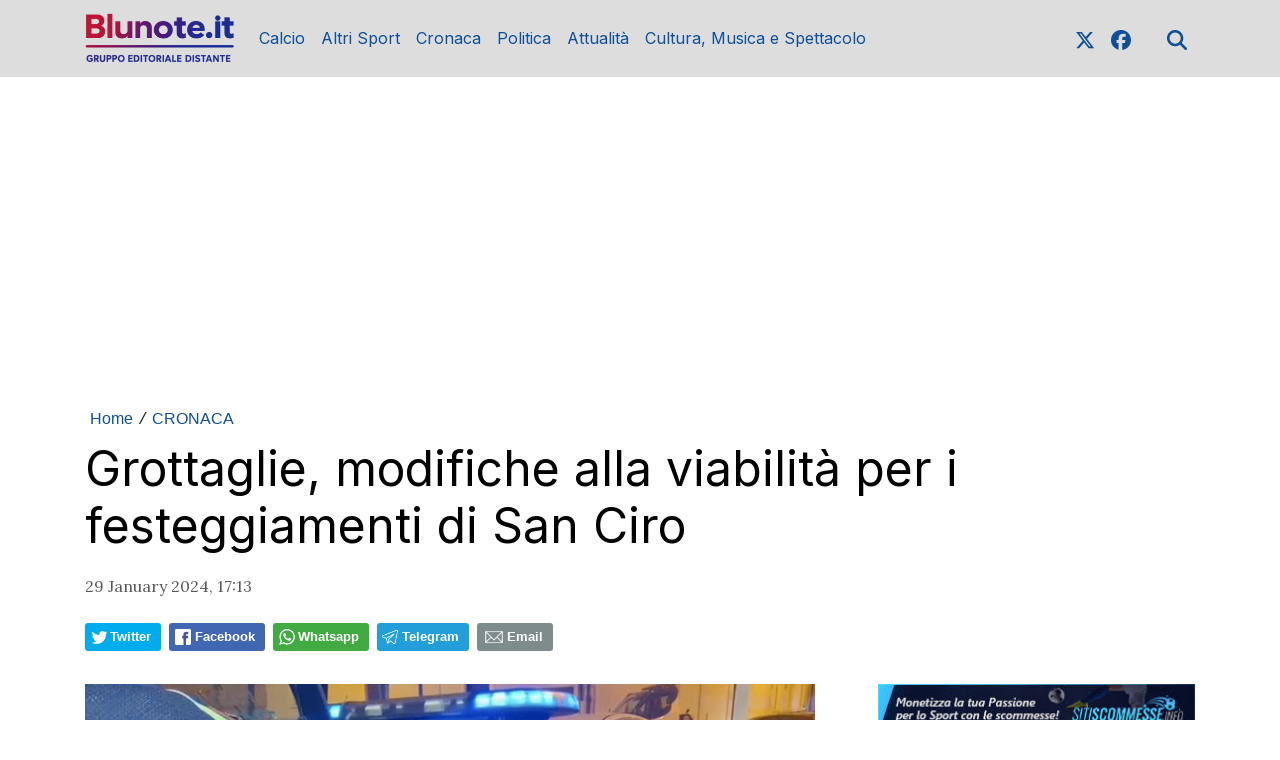

--- FILE ---
content_type: text/html; charset=UTF-8
request_url: https://www.blunote.it/news/392057753094/grottaglie-modifiche-alla-viabilita-per-i-festeggiamenti-di-san-ciro
body_size: 15403
content:
<!DOCTYPE html>
<html lang="it">
<!--
    _______________  ____    _________
    __  ___/__  /_ \/ /_ |  / /___  _/
    _____ \__  / __  /__ | / / __  /
    ____/ /_  /___  / __ |/ / __/ /
    /____/ /_____/_/  _____/  /___/
--><head>
<meta http-equiv="Content-Type" content="text/html;charset=UTF-8">
<meta charset="utf-8">
<meta name="viewport" content="width=device-width, initial-scale=1, shrink-to-fit=no">
<meta name="description" content="Grottaglie, modifiche alla viabilità per i festeggiamenti di San Ciro">
<meta name="robots" content="max-image-preview:large">
<link rel="icon" type="image/png" href="">
<title>Grottaglie, modifiche alla viabilità per i festeggiamenti di San Ciro</title>
<link rel="preconnect" href="https://fonts.googleapis.com">
<link rel="preconnect" href="https://fonts.gstatic.com" crossorigin>
<link rel="preconnect" href="https://cdnjs.cloudflare.com">
<link rel="dns-prefetch" href="//fonts.googleapis.com">
<link rel="dns-prefetch" href="//fonts.gstatic.com">
<link rel="dns-prefetch" href="//cdnjs.cloudflare.com">
<link href="https://fonts.googleapis.com/css?family=Lora:400,400i,700,700i%7CInter:wght@400;700&amp;display=swap&amp;display=swap" rel="stylesheet">
<!-- Bootstrap core CSS --><link rel="stylesheet" href="https://cdnjs.cloudflare.com/ajax/libs/twitter-bootstrap/4.3.1/css/bootstrap.min.css">
<!-- Custom styles for this template --><link href="/css/main.css" rel="stylesheet">
<link href="/css/widgets.css" rel="stylesheet">
<!-- --><!-- CTI:single-news --><script>window.slyvi_cti = 'single-news'</script><meta property="fb:app_id" content="232846060162720">
<meta property="og:title" content="Grottaglie, modifiche alla viabilità per i festeggiamenti di San Ciro">
<meta property="og:description" content="Grottaglie, modifiche alla viabilità per i festeggiamenti di San Ciro">
<meta property="og:type" content="article">
<meta property="og:url" content="https://www.blunote.it/news/392057753094/grottaglie-modifiche-alla-viabilita-per-i-festeggiamenti-di-san-ciro">
<meta property="og:image" content="https://slyvi-tstorage.fra1.cdn.digitaloceanspaces.com/l39815364808_tml1617778685697_506329322709_1699308157657642.jpg">
<meta property="og:site_name" content="Blunote">
<meta property="twitter:card" content="summary_large_image">
<meta property="twitter:title" content="Grottaglie, modifiche alla viabilità per i festeggiamenti di San Ciro">
<meta property="twitter:description" content="La città di Grottaglie si prepara con entusiasmo e devozione ad accogliere i festeggiamenti in onore del suo Patrono, San Ciro. Per...">
<meta property="twitter:image" content="https://slyvi-tstorage.fra1.cdn.digitaloceanspaces.com/l39815364808_tml1617778685697_506329322709_1699308157657642.jpg">
<meta property="twitter:site" content="@BlunoteWeb">
<link rel="alternate" type="application/rss+xml" href="https://www.blunote.it/feed?gn">
<link rel="canonical" href="https://www.blunote.it/news/392057753094/grottaglie-modifiche-alla-viabilita-per-i-festeggiamenti-di-san-ciro">
<!-- Global site tag (gtag.js) - Google Analytics --><script async src="https://www.googletagmanager.com/gtag/js?id=UA-90600967-1"></script><script>
											window.dataLayer = window.dataLayer || [];
											function gtag(){dataLayer.push(arguments);}
											gtag('js', new Date());

											gtag('config', 'UA-90600967-1');
										</script><!-- End Google Analytics --><style type="text/css">
											#navlnk {
												position:fixed !important; position:absolute;
												right:3px;top:3px;top: expression(3+(a=document.body.scrollTop)+'px');
												padding:4px 7px 4px 20px;background:#111 url(images/minicons/n/tp_dashboard.png) 4px center no-repeat;color:#fff;font-size:11px;cursor:pointer;-moz-border-radius:3px;-webkit-border-radius:3px;border-radius:3px
											}
											// CKEditor font size related style
											.text-tiny { font-size: 0.7em; }
											.text-small { font-size: 0.85em; }
											.text-big { font-size: 1.4em; }
											.text-huge { font-size: 1.8em; }
										</style>
<script type="text/javascript">
											var lng = 'it';
											var SH = 'www.slyvi.com';
											var tp_info = {"name":"Blunote","logo":"https:\/\/slyvi-tlogos.s3.amazonaws.com\/r39815364808_tl1617778685697_232143475925_1766621811404050.jpg","fllw":1};
											
											
										</script><style type="text/css">.home-numbered .paragraph-fonted,
.home-numbered-secondary .paragraph-fonted,
.home-latest-news-wrapper .paragraph-fonted,
.feed-item-wrapper .paragraph-fonted {
    display: none !important;
}</style>
<!-- Matomo --><script type="text/javascript">
					var _paq = window._paq || [];
					_paq.push(["trackPageView"]);
					_paq.push(["enableLinkTracking"]);

					(function() {
						var u="https://stats6.slyvi.it/";
						_paq.push(["setTrackerUrl", u+"matomo.php"]);
						_paq.push(["setSiteId", "1617778685697"]);

						

						var d=document, g=d.createElement("script"), s=d.getElementsByTagName("script")[0];
						g.type="text/javascript"; g.async=true; g.defer=true; g.src=u+"matomo.js"; s.parentNode.insertBefore(g,s);
					})();
				</script><!-- End Matomo Code --><script defer data-domain="blunote.it" src="https://stats5.slyvi.it/js/script.pageview-props.js"></script><script>(function(w,d, s, id) {if(typeof(w.webpushr)!=='undefined') return;w.webpushr=w.webpushr||function(){(w.webpushr.q=w.webpushr.q||[]).push(arguments)};var js, fjs = d.getElementsByTagName(s)[0];js = d.createElement(s); js.id = id;js.async=1;js.src = 'https://cdn.webpushr.com/app.min.js';fjs.parentNode.appendChild(js);}(window,document, 'script', 'webpushr-jssdk'));webpushr('setup',{'key':'BMkYrZG67gjQRNUEKwbGWN767i2cf8l3pWrhKO4pgKybNTr1nVmPb4X_xymXk7hTo4BMyXtRH51RrHLYuvNuCu4' });</script><script type="application/ld+json">{"@context":"https:\/\/schema.org","@type":"BreadcrumbList","itemListElement":[{"@type":"ListItem","position":1,"item":{"@type":"WebSite","@id":"https:\/\/www.blunote.it","name":"Home"}},[{"@type":"ListItem","position":2,"item":{"@type":"WebPage","@id":"https:\/\/www.blunote.it\/news\/categories\/392066475529\/cronaca","name":"CRONACA"}}],[{"@type":"ListItem","position":3,"item":{"@type":"WebPage","@id":"https:\/\/www.blunote.it\/news\/392057753094\/grottaglie-modifiche-alla-viabilita-per-i-festeggiamenti-di-san-ciro","name":"Grottaglie, modifiche alla viabilit&agrave; per i festeggiamenti di San Ciro"}}]]}</script><script type="application/ld+json">{"@context":"https:\/\/schema.org","@type":"NewsArticle","mainEntityOfPage":{"@type":"WebPage","@id":"https:\/\/www.blunote.it\/news\/392057753094\/grottaglie-modifiche-alla-viabilita-per-i-festeggiamenti-di-san-ciro"},"headline":"Grottaglie, modifiche alla viabilit\u00e0 per i festeggiamenti di San Ciro","image":"https:\/\/slyvi-tstorage.fra1.cdn.digitaloceanspaces.com\/l39815364808_tml1617778685697_506329322709_1699308157657642.jpg","thumbnailUrl":"https:\/\/slyvi-tstorage.fra1.cdn.digitaloceanspaces.com\/l39815364808_tml1617778685697_506329322709_1699308157657642.jpg","datePublished":"2024-01-29T17:13:00+01:00","dateModified":null,"publisher":{"@type":"Organization","name":"Blunote","logo":{"@type":"ImageObject","url":"https:\/\/slyvi-tlogos.s3.amazonaws.com\/r39815364808_tl1617778685697_232143475925_1766621811404050.jpg"}},"isPartOf":{"@type":"CollectionPage","name":"CRONACA","url":"https:\/\/www.blunote.it\/news\/categories\/392066475529\/cronaca"}}</script><style>
    .eadv-billboard{min-height:100px; margin-bottom:20px;}@media screen and (min-width:990px){.eadv-billboard{min-height:250px;}}
    .eadv-in-content{min-height:400px; margin:20px 0;}@media screen and (min-width:990px){.eadv-in-content{min-height:250px;}}
    .eadv-aside{min-height:400px; margin-bottom:20px;}@media screen and (min-width:990px){.eadv-aside{min-height:600px;}}
    .eadv-related{min-height:900px;}
    .eadv-bottom{min-height:600px; margin-bottom:20px;}@media screen and (min-width: 990px){.eadv-bottom{min-height:250px;}}
</style>
<script src="https://track.eadv.it/blunote.it.php" async></script>
</head>
<body class="is-single-news single-news-392057753094 via-new-et slyvi-ads-inserter">
		

		<header><meta http-equiv="Content-Type" content="text/html;charset=UTF-8">
<!-- Fixed navbar --><nav class="navbar navbar-expand-md navbar-dark bg-dark fonted"><div class="container">
			<a class="navbar-brand" href="/">
				<img width="" height="" class="d-none d-sm-block" alt="header logo" src="https://slyvi-tstorage.slyvi.it/tli_1617778685697_6b8feca0d5f0aec7fb97ca58bed01e8e52a70179_1768298046739322.png"><img class="header-logo d-block d-sm-none" alt="header logo" src="https://slyvi-tstorage.slyvi.it/tli_1617778685697_47fc36b54c397cf8a0dc20d524f2eb102f1f305c_1768298086281192.png"></a>
			<button class="navbar-toggler" type="button" data-toggle="collapse" data-target="#navbarCollapse" aria-controls="navbarCollapse" aria-expanded="false" aria-label="Toggle navigation">
								<span class="arrow-menu">
					<span class="arrow">↓</span> 
					<span class="menu-string">Menu</span>
				</span>
			</button>
			<div class="collapse navbar-collapse mw-100" id="navbarCollapse">
				<ul class="main-nav navbar-nav mr-auto">
<li class="nav-item ">
						<a class="nav-link position-relative" href="/news/category/175170627081">
							Calcio
															<span class="subnav-expander fonted"></span>
								<span class="subnav-shrinker fonted"></span>
													</a>
											<ul class="">
<li class="nav-item ">
						<a class="nav-link position-relative" href="/news/category/346969318921">
							Taranto
													</a>
										</li>
									<li class="nav-item ">
						<a class="nav-link position-relative" href="/news/category/117188568585">
							V. Francavilla
													</a>
										</li>
									<li class="nav-item ">
						<a class="nav-link position-relative" href="/news/category/415688795657">
							Calcio Varie
													</a>
										</li>
									<li class="nav-item ">
						<a class="nav-link position-relative" href="/news/category/65648961033">
							Serie A
													</a>
										</li>
									<li class="nav-item ">
						<a class="nav-link position-relative" href="/news/category/134368437769">
							Serie B
													</a>
										</li>
									<li class="nav-item ">
						<a class="nav-link position-relative" href="/news/category/529505429001">
							Serie C
													</a>
										</li>
									<li class="nav-item ">
						<a class="nav-link position-relative" href="/news/category/254627522057">
							Serie D
													</a>
										</li>
									<li class="nav-item ">
						<a class="nav-link position-relative" href="/news/category/323346998793">
							Eccellenza
													</a>
										</li>
									<li class="nav-item ">
						<a class="nav-link position-relative" href="/news/category/185908045321">
							Promozione
													</a>
										</li>
									<li class="nav-item ">
						<a class="nav-link position-relative" href="/news/category/220267783689">
							1a Categoria
													</a>
										</li>
									<li class="nav-item ">
						<a class="nav-link position-relative" href="/news/category/340526867977">
							2a Categoria
													</a>
										</li>
									<li class="nav-item ">
						<a class="nav-link position-relative" href="/news/category/48469091849">
							Giovanili
													</a>
										</li>
										</ul>
</li>
									<li class="nav-item ">
						<a class="nav-link position-relative" href="/news/category/20551804425">
							Altri Sport
															<span class="subnav-expander fonted"></span>
								<span class="subnav-shrinker fonted"></span>
													</a>
											<ul class="">
<li class="nav-item ">
						<a class="nav-link position-relative" href="/news/category/140810888713">
							Basket
													</a>
										</li>
									<li class="nav-item ">
						<a class="nav-link position-relative" href="/news/category/329789449737">
							Futsal
													</a>
										</li>
									<li class="nav-item ">
						<a class="nav-link position-relative" href="/news/category/501588141577">
							Volley
													</a>
										</li>
									<li class="nav-item ">
						<a class="nav-link position-relative" href="/news/category/432868664841">
							Tennis
													</a>
										</li>
									<li class="nav-item ">
						<a class="nav-link position-relative" href="/news/category/20551804425">
							Varie
													</a>
										</li>
										</ul>
</li>
									<li class="nav-item ">
						<a class="nav-link position-relative" href="/news/category/392066475529">
							Cronaca
													</a>
										</li>
									<li class="nav-item ">
						<a class="nav-link position-relative" href="/news/category/546685298185">
							Politica
													</a>
										</li>
									<li class="nav-item ">
						<a class="nav-link position-relative" href="/news/category/477965821449">
							Attualità
													</a>
										</li>
									<li class="nav-item ">
						<a class="nav-link position-relative" href="/news/category/14109353481">
							Cultura, Musica e Spettacolo
													</a>
										</li>
								</ul>
<ul class="navbar-nav social-icons-ul">
<li class="nav-item">
						<a class="nav-link" aria-label="link x" href="https://www.x.com/blunoteweb" target="_blank"><svg aria-hidden="true" xmlns="http://www.w3.org/2000/svg" viewbox="0 0 512 512" width="20px" height="20px" fill="currentColor" stroke="currentColor"><path d="M389.2 48h70.6L305.6 224.2 487 464H345L233.7 318.6 106.5 464H35.8L200.7 275.5 26.8 48H172.4L272.9 180.9 389.2 48zM364.4 421.8h39.1L151.1 88h-42L364.4 421.8z"></path></svg></a>
					</li>
													<li class="nav-item">
						<a class="nav-link" aria-label="link facebook" href="https://www.facebook.com/blunoteweb" target="_blank"><svg aria-hidden="true" xmlns="http://www.w3.org/2000/svg" viewbox="0 0 512 512" width="20px" height="20px" fill="currentColor" stroke="currentColor"><path d="M512 256C512 114.6 397.4 0 256 0S0 114.6 0 256C0 376 82.7 476.8 194.2 504.5V334.2H141.4V256h52.8V222.3c0-87.1 39.4-127.5 125-127.5c16.2 0 44.2 3.2 55.7 6.4V172c-6-.6-16.5-1-29.6-1c-42 0-58.2 15.9-58.2 57.2V256h83.6l-14.4 78.2H287V510.1C413.8 494.8 512 386.9 512 256h0z"></path></svg></a>
					</li>
																																																									<li class="nav-item m-l-md">
						<a id="search-toggler" class="nav-link" aria-label="search" href="#"><svg aria-hidden="true" xmlns="http://www.w3.org/2000/svg" viewbox="0 0 512 512" width="20px" height="20px" fill="currentColor" stroke="currentColor"><path d="M416 208c0 45.9-14.9 88.3-40 122.7L502.6 457.4c12.5 12.5 12.5 32.8 0 45.3s-32.8 12.5-45.3 0L330.7 376c-34.4 25.2-76.8 40-122.7 40C93.1 416 0 322.9 0 208S93.1 0 208 0S416 93.1 416 208zM208 352a144 144 0 1 0 0-288 144 144 0 1 0 0 288z"></path></svg></a>
					</li>
				</ul>
</div>
		</div>
	</nav><div class="search-bar-wrapper">
		<div class="search-bar">
			<form action="/search" method="GET">
				<div class="container">
					<input type="text" name="q" class="form-control" placeholder="Cerca..."><button class="btn btn-success">Cerca</button>
				</div>
			</form>
		</div>
	</div>
</header><script>
	// Toggle menu mobile
	const toggler = document.querySelector('.navbar-toggler');
	const target = document.querySelector('#navbarCollapse');

	toggler.addEventListener('click', e => {
		e.preventDefault();
		target.classList.toggle('show');

		const expanded = target.classList.contains('show');
		toggler.setAttribute('aria-expanded', expanded);
	});

	// Espandi sotto-menu
	document.querySelectorAll('.main-nav .subnav-expander').forEach(expander => {
		expander.addEventListener('click', ev => {
			ev.preventDefault();

			let navItem = expander.closest('li.nav-item');
			if (navItem) {
				navItem.classList.add('expanded');
				let subUl = navItem.querySelector('ul');
				if (subUl) subUl.style.display = 'block';
			}
		});
	});

	// Comprimi sotto-menu
	document.querySelectorAll('.main-nav .subnav-shrinker').forEach(shrinker => {
		shrinker.addEventListener('click', ev => {
			ev.preventDefault();

			let navItem = shrinker.closest('li.nav-item');
			if (navItem) {
				navItem.classList.remove('expanded');
				let subUl = navItem.querySelector('ul');
				if (subUl) {
					subUl.style.display = 'none';
					subUl.querySelectorAll('li.nav-item.expanded').forEach(child => {
						child.classList.remove('expanded');
					});
				}
			}
		});
	});
	</script><!-- Live --><div class="container text-center masthead-box">
			
		</div>

		
				
		<div class="slyvi-ads-inserter-ad-unit" style=""><div id="eadv-billboard" class="eadv-billboard"></div>
</div>
<div class="main-container container single-news">
		<article><div class="page-header">
				<!--
				<h1 class="title-fonted single-news-title">Grottaglie, modifiche alla viabilit&agrave; per i festeggiamenti di San Ciro</h1>
				<p class="paragraph-titled"></p>
				-->
					<div>
				<div class="breadcrumbs-block">
			<div class="breadcrumbs-block">
	<ul class="breadcrumbs mt-0 mb-2">
<li class="bc-item">
			<a href="/">Home</a>
		</li>
				<li class="bc-item">
			<span class="text-monospace">/</span>
						<a href="https://www.blunote.it/news/categories/392066475529/cronaca">CRONACA</a>
					</li>
			</ul>
</div>
		</div>
				<h1 class="title-fonted single-news-title slyvi-the-single-news-title">Grottaglie, modifiche alla viabilità per i festeggiamenti di San Ciro</h1>
				<p class="paragraph-titled lead slyvi-the-single-news-subtitle"></p>
		<div class="meta paragraph-fonted m-t-md m-b-md">
									<time>29 January 2024, 17:13</time>
</div>
			</div>
	<div>
			<div class="m-t-md m-b-md outside-sb">
			<div class="social-sharers" style="padding: 5px 0; overflow: hidden;">
<div class="twitter-sharer" style="float: left; margin: 0 8px 8px 0;">
							<div data-sharer="twitter" data-url="https://www.blunote.it/news/392057753094/grottaglie-modifiche-alla-viabilita-per-i-festeggiamenti-di-san-ciro" style="background-image: url('[data-uri]');
			background-color: #00acee; background-repeat: no-repeat; background-position: 5px center; background-size: 19px;
			display:inline-block; border-radius:3px; line-height:1; cursor: pointer;
			font-size: 80%; font-weight: 700; padding: 8px 10px 8px 25px; color: #ffffff; border: none;">Twitter</div>
						</div>
<div class="facebook-sharer" style="float: left; margin: 0 8px 8px 0;">
							<div data-sharer="facebook" data-url="https://www.blunote.it/news/392057753094/grottaglie-modifiche-alla-viabilita-per-i-festeggiamenti-di-san-ciro" style="background-image:  url('[data-uri]');
			background-color: #4267B2; background-repeat: no-repeat; background-position: 6px center; background-size: 16px;
			display:inline-block; border-radius:3px; line-height:1; cursor: pointer;
			font-size: 80%; font-weight: 700; padding: 8px 10px 8px 26px; color: #ffffff; border: none;">Facebook</div>
						</div>
<div class="whatsapp-sharer" style="float: left; margin: 0 8px 8px 0;">
							<div data-sharer="whatsapp" data-url="https://www.blunote.it/news/392057753094/grottaglie-modifiche-alla-viabilita-per-i-festeggiamenti-di-san-ciro" style="
			background-image: url([data-uri]);
			background-color: #42aa42; background-repeat: no-repeat; background-position: 5px center; background-size: 18px;
			display:inline-block; border-radius:3px; line-height:1; cursor: pointer;
			font-size: 80%; font-weight: 700; padding: 8px 10px 8px 25px; color: #ffffff; border: none;">Whatsapp</div>
						</div>
<div class="telegram-sharer" style="float: left; margin: 0 8px 8px 0;">
							<div data-sharer="telegram" data-url="https://www.blunote.it/news/392057753094/grottaglie-modifiche-alla-viabilita-per-i-festeggiamenti-di-san-ciro" style="
			background-image:  url('[data-uri]');
			background-color: #229ED9; background-repeat: no-repeat; background-position: 4px center; background-size: 18px;
			display:inline-block; border-radius:3px; line-height:1; cursor: pointer;
			font-size: 80%; font-weight: 700; padding: 8px 10px 8px 25px; color: #ffffff; border: none;">Telegram</div>
						</div>
<div class="email-sharer" style="float: left; margin: 0 8px 8px 0;">
							<div data-sharer="email" data-url="https://www.blunote.it/news/392057753094/grottaglie-modifiche-alla-viabilita-per-i-festeggiamenti-di-san-ciro" style="
			background-image: url('[data-uri]');
			background-color: #7f8c8d; background-repeat: no-repeat; background-position: 6px center; background-size: 22px;
			display:inline-block; border-radius:3px; line-height:1; cursor: pointer;
			font-size: 80%; font-weight: 700; padding: 8px 10px 8px 30px; color: #ffffff; border: none;">Email</div>
						</div>
</div>
		</div>

		</div>
			</div>
			<div class="clearfix"></div>
			<div class="row">
				<div class="col-md-8">
											<div class="news-image-label slyvi-the-single-news-cover">
							<img src="https://slyvi-tstorage.fra1.cdn.digitaloceanspaces.com/l39815364808_tml1617778685697_506329322709_1699308157657642.jpg" class="img-fit-w" alt="">
</div>
			
	<div class="slyvi-the-single-news-wrapper">

		<div class="slyvi-ads-inserter-ad-unit" style=""><div id="eadv-in-content" class="eadv-in-content"></div>
</div>
<div class="slyvi-the-single-news-content">
			<div class="news-body paragraph-fonted mt-3 " style="">
				<div class="news-body-inner">
					

				
					<p style="margin-left:0cm;text-align:justify;"><span style="color:hsl(0, 0%, 0%);">La città di Grottaglie si prepara con entusiasmo e devozione ad accogliere i festeggiamenti in onore del suo Patrono, San Ciro. Per garantire la sicurezza e il regolare svolgimento degli eventi civili e religiosi previsti, alcune modifiche alla viabilità saranno implementate nei prossimi giorni. </span></p>
<p style="margin-left:0cm;text-align:justify;"><span style="color:hsl(0, 0%, 0%);"><strong>Modifiche alla Viabilità - Vicinanze "Foc'ra" zona 167 bis:</strong></span></p>
<div class="slyvi-ads-inserter-ad-unit" style=""><div id="eadv-in-content-2" class="eadv-in-content"></div>
</div>
<p style="margin-left:0cm;text-align:justify;"><span style="color:hsl(0, 0%, 0%);">Nella giornata del <strong>30 gennaio 2024, dalle ore 14:00 alle ore 00:00, </strong>sarà istituito temporaneamente il divieto di circolazione e sosta con rimozione coatta nelle seguenti vie:</span></p>
<p style="margin-left:0cm;text-align:justify;"><span style="color:hsl(0, 0%, 0%);">B. Lista;</span></p>
<p style="margin-left:0cm;text-align:justify;"><span style="color:hsl(0, 0%, 0%);">Pasolini;</span></p>
<div class="slyvi-ads-inserter-ad-unit" style=""><div id="eadv-in-content-3" class="eadv-in-content"></div>
</div>
<p style="margin-left:0cm;text-align:justify;"><span style="color:hsl(0, 0%, 0%);">Piazza Angelo Fago incr. D'Addario;</span></p>
<p style="margin-left:0cm;text-align:justify;"><span style="color:hsl(0, 0%, 0%);">Piazza Angelo Fago incr. Fanigliulo;</span></p>
<div class="slyvi-ads-inserter-ad-unit" style=""><div id="eadv-in-content-4" class="eadv-in-content"></div>
</div>
<p style="margin-left:0cm;text-align:justify;"><span style="color:hsl(0, 0%, 0%);">Rodari (tratto compreso tra via D. Luigi Sturzo e rotatoria viale dello Sport);</span></p>
<p style="margin-left:0cm;text-align:justify;"><span style="color:hsl(0, 0%, 0%);">SS.7 viale Rodari contrada Paparazio;</span></p>
<div class="slyvi-ads-inserter-ad-unit" style=""><div id="eadv-in-content-5" class="eadv-in-content"></div>
</div>
<p style="margin-left:0cm;text-align:justify;"><span style="color:hsl(0, 0%, 0%);">Via Rodari (lato cancellata scuola Savarra);</span></p>
<p style="margin-left:0cm;text-align:justify;"><span style="color:hsl(0, 0%, 0%);">Inoltre, sarà obbligatoria la svolta a sinistra per tutti i veicoli uscenti dalla Zona 167/bis per complanare via delle Betulle/S. Catoto. Via delle Betulle avrà un senso unico di marcia da viale Ariosto a Ciro Fanigliulo. È inoltre previsto l'obbligo di svolta a destra per tutti i veicoli uscenti da via Lupo per via Fanigliulo complanare via delle Betulle/S. Catoto.<strong> </strong></span></p>
<p style="margin-left:0cm;text-align:justify;"><span style="color:hsl(0, 0%, 0%);"><strong>Chiusura dello svincolo SS.7 contrada Paparazio/Grottaglie:</strong></span></p>
<p style="margin-left:0cm;text-align:justify;"><span style="color:hsl(0, 0%, 0%);">Sempre dalle ore 14:00 alle ore 00:00, lo svincolo in entrata ed uscita della SS.7 contrada Paparazio/Grottaglie direzione Brindisi/Taranto sarà chiuso.</span></p>
<p style="margin-left:0cm;text-align:justify;"><span style="color:hsl(0, 0%, 0%);"><strong>Variazione percorso processione del 31 gennaio:</strong></span></p>
<p style="margin-left:0cm;text-align:justify;"><span style="color:hsl(0, 0%, 0%);">A causa dei cantieri aperti in città per garantire la sicurezza di tutti i partecipanti alla sentita processione del 31 gennaio, si informa che il percorso subirà una variazione. La processione non attraverserà via Parini e viale Matteotti ma seguirà le vie Colombo, Piazza Principe di Piemonte, N. Sauro, Duca degli Abruzzi.</span></p>
<p style="margin-left:0cm;text-align:justify;"><span style="color:hsl(0, 0%, 0%);">Si invitano i residenti, i partecipanti e gli automobilisti ad attenersi scrupolosamente alle indicazioni del personale addetto per evitare inconvenienti durante questo momento di festa e devozione.</span></p>

									</div>
				
			</div>
					</div>

				<div class="related-news-wrapper">
				</div>

		
	</div> <!-- /.slyvi-the-single-news-wrapper -->

		<script>
					// ---
			function addScriptToHead(url, defer = true, async = true, charset = 'utf-8') {
				var script = document.createElement('script');
				script.defer = defer;
				script.async = async;
				script.src = url;
				script.charset = charset;
				document.head.appendChild(script);
			}

			if ($('.live-post-entry-embed-type-twitter').length)
				addScriptToHead('https://platform.twitter.com/widgets.js')
			if ($('.live-post-entry-embed-type-instagram').length)
				addScriptToHead('https://www.instagram.com/embed.js')
			if ($('.live-post-entry-embed-type-tiktok').length)
				addScriptToHead('https://www.tiktok.com/embed.js')
		</script>
</div>
				<aside class="col-md-4 pl-md-5 mt-5 mt-sm-0"><div style="margin-bottom: 15px;">
    <a target="_blank" href="https://www.sitiscommesse.info/">
        <img class="w-100" alt="sitiscommesse.info banner" src="https://slyvi-tstorage.fra1.digitaloceanspaces.com/l39815364808_tml1617778685697_110034703573_1642188012198062.jpg"></a>
</div>
<div class="slyvi-ads-inserter-ad-unit" style=""><div id="eadv-aside" class="eadv-aside"></div>
</div>
<div class="text-center slyvi-sidebar-head">
	</div>

	

	<div class="sidebar-trending-news-wrapper">
						
				<div class="feed-head feed-head-title ">
			<span class="">
				<a href="/trending">🔥 Le più lette</a>
			</span>
		</div>
				<ul class="list-unstyled">
<li class="mb-2">
							<a href="https://www.blunote.it/news/429991038470/diretta-bitonto-taranto-le-formazioni-ufficiali" class="block">
					<div class="d-flex">
						<div class="">
							<div class="trending-item-index text-monospace mr-2 style-minimal" style="color: #DB2640;">1</div>
						</div>
						<div class="">
							<h3 class="title-fonted mt-0">Taranto corsaro a Bari, Bitonto battuto: decide Sante Russo</h3>
						</div>
					</div>
				</a>
						</li>
					<li class="mb-2">
							<a href="https://www.blunote.it/news/167998033414/taranto-ecco-dove-si-giochera-la-sfida-con-l-atletico-acquviva" class="block">
					<div class="d-flex">
						<div class="">
							<div class="trending-item-index text-monospace mr-2 style-minimal" style="color: #DB2640;">2</div>
						</div>
						<div class="">
							<h3 class="title-fonted mt-0">Taranto, ecco dove si giocherà la sfida con l’Atletico Acquviva</h3>
						</div>
					</div>
				</a>
						</li>
					<li class="mb-2">
							<a href="https://www.blunote.it/news/442875940358/taranto-accordo-chiuso-col-gallipoli-per-magalhaes" class="block">
					<div class="d-flex">
						<div class="">
							<div class="trending-item-index text-monospace mr-2 style-minimal" style="color: #DB2640;">3</div>
						</div>
						<div class="">
							<h3 class="title-fonted mt-0">Taranto, accordo chiuso col Gallipoli per Magalhaes</h3>
						</div>
					</div>
				</a>
						</li>
					<li class="mb-2">
							<a href="https://www.blunote.it/news/374156463622/taranto-attivo-sul-mercato-nel-mirino-giacomo-capobianco" class="block">
					<div class="d-flex">
						<div class="">
							<div class="trending-item-index text-monospace mr-2 style-minimal" style="color: #DB2640;">4</div>
						</div>
						<div class="">
							<h3 class="title-fonted mt-0">Taranto attivo sul mercato, nel mirino Giacomo Capobianco</h3>
						</div>
					</div>
				</a>
						</li>
					<li class="mb-2">
							<a href="https://www.blunote.it/news/210947706374/taranto-un-addio-a-sorpresa-rescinde-talla-souare" class="block">
					<div class="d-flex">
						<div class="">
							<div class="trending-item-index text-monospace mr-2 style-minimal" style="color: #DB2640;">5</div>
						</div>
						<div class="">
							<h3 class="title-fonted mt-0">Taranto, un addio a sorpresa: rescinde Talla Souare</h3>
						</div>
					</div>
				</a>
						</li>
				</ul>
</div>

	
				<div class="slyvi-ads-inserter-ad-unit" style=""><div id="eadv-aside-2" class="eadv-aside"></div>
</div></aside>
</div>
		</article>
</div>

		
		<footer id="the-footer" class="footer"><div class="slyvi-ads-inserter-ad-unit" style=""><div id="eadv-bottom" class="eadv-bottom"></div>
</div>
<div class="container text-sm-center">
	
				<div class="navbar-expand-md mb-4">
			<ul class="navbar-nav mr-auto justify-content-center flex-wrap">
<li class="nav-item active">
					<a class="nav-link" href="/page/341827768423">Pubblicità</a>
				</li>
						</ul>
</div>
		
		
				
					<div class="slywdg-box slywdg-customhtml">
						<p>Testata Blunote, Registrazione Tribunale di Brindisi reg. stampa n. 1/2023 del 14/2/2023</p>
<p>Direttore Responsabile di Testata: Giovanni Sebastio</p>
<p>mail: <a href="/cdn-cgi/l/email-protection" class="__cf_email__" data-cfemail="d7a5b2b3b6adbeb8b9b297b5bba2b9b8a3b2f9bea3">[email&#160;protected]</a></p>
<p><strong>CANALE 85 SRL</strong><br>P.IVA 11622971007<br>Sede legale:<br>Via per Grottaglie, Km 2 – 72021 Francavilla Fontana (BR)<br>Tel. 0831 819986</p>
<p><a href="https://gdpr.privacymaker.it/dsar/5d59785c-c8b8-4b19-a066-6bed396be67c">Esercizio dei Diritti in materia di protezione dei Dati Personali </a></p>
<p><strong>© Copyright Canale 85 S.r.l.</strong></p>
<p>Tutti i video, immagini, testi e foto sono di proprietà di Canale 85 S.r.l. </p>
<p>Sono vietati l’uso e la riproduzione di questi, anche in maniera parziale, in assenza di autorizzazione scritta di Canale 85 S.r.l.</p>
					</div>
				
			

		<div class="navbar-expand-md">
			<ul class="navbar-nav social-icons-ul justify-content-center">
<li class="nav-item">
					<a class="nav-link" aria-label="link x" href="https://www.x.com/blunoteweb" target="_blank"><svg aria-hidden="true" xmlns="http://www.w3.org/2000/svg" viewbox="0 0 512 512" width="20px" height="20px" fill="currentColor" stroke="currentColor"><path d="M389.2 48h70.6L305.6 224.2 487 464H345L233.7 318.6 106.5 464H35.8L200.7 275.5 26.8 48H172.4L272.9 180.9 389.2 48zM364.4 421.8h39.1L151.1 88h-42L364.4 421.8z"></path></svg></a>
				</li>
										<li class="nav-item">
					<a class="nav-link" aria-label="link facebook" href="https://www.facebook.com/blunoteweb" target="_blank"><svg aria-hidden="true" xmlns="http://www.w3.org/2000/svg" viewbox="0 0 512 512" width="20px" height="20px" fill="currentColor" stroke="currentColor"><path d="M512 256C512 114.6 397.4 0 256 0S0 114.6 0 256C0 376 82.7 476.8 194.2 504.5V334.2H141.4V256h52.8V222.3c0-87.1 39.4-127.5 125-127.5c16.2 0 44.2 3.2 55.7 6.4V172c-6-.6-16.5-1-29.6-1c-42 0-58.2 15.9-58.2 57.2V256h83.6l-14.4 78.2H287V510.1C413.8 494.8 512 386.9 512 256h0z"></path></svg></a>
				</li>
																																							</ul>
</div>
	</div>

	<div id="powered-by" class="container text-center powered-by" style="font-size:12px;">
		Powered by <a target="_blank" href="https://www.spherahouse.com/">SpheraHouse</a>
	</div>
</footer><!-- Bootstrap core JavaScript
================================================== --><script data-cfasync="false" src="/cdn-cgi/scripts/5c5dd728/cloudflare-static/email-decode.min.js"></script><script>
	// Aggiungi target="_blank" ai link esterni della navbar
	document.querySelectorAll('.navbar-nav a').forEach(link => {
		try {
			let u = new URL(link.getAttribute('href'), location.origin);
			if (u.hostname !== location.hostname) {
				link.setAttribute('target', '_blank');
			}
		} catch (e) {
			// ignora URL non validi
		}
	});

	// Gestione click sulle immagini
	document.querySelectorAll('.item-is-post .post-image-thumb img').forEach(img => {
		img.addEventListener('click', () => {
			// Crea contenitore lightbox
			let lightbox = document.createElement('div');
			lightbox.id = 'post-media-lightbox';

			// Crea immagine
			let lightboxImage = document.createElement('img');
			lightboxImage.src = img.dataset.image;

			// Inserisci immagine nel lightbox
			lightbox.appendChild(lightboxImage);

			// Chiudi lightbox cliccando
			lightbox.addEventListener('click', () => {
				lightbox.remove(); // distrugge il nodo dal DOM
			});

			// Aggiungi al body
			document.body.appendChild(lightbox);
		});
	});

	function toggleElement(selector) {
		var el = document.querySelector(selector);
		if (!el) return;
		if (el.style.display === '' || el.style.display === 'none') {
			el.style.display = 'block';
		} else {
			el.style.display = 'none';
		}
	}

	document.getElementById('search-toggler').addEventListener('click', function(e) {
		e.preventDefault();
		toggleElement('.search-bar');
	});

	</script><script>if(void 0===window.teambehavior_has_loaded){window.teambehavior_has_loaded=!0,document.addEventListener("DOMContentLoaded",(function(){document.querySelectorAll("nav ul.navbar-nav li > a").forEach((function(e){var t=e.getAttribute("href");if(t){var n=document.createElement("a");n.href=t,(/^http:\/\//.test(t)||/^https:\/\//.test(t))&&n.hostname!==window.location.hostname&&e.setAttribute("target","_blank"),e.addEventListener("click",(function(t){"#"===e.getAttribute("href")&&t.preventDefault()}))}})),document.querySelectorAll("a").forEach((function(e){try{var t=e.getAttribute("href");t&&t.indexOf("?_xtrnl")>1&&(e.setAttribute("target","_blank"),e.setAttribute("rel","external"))}catch(e){console.log(e)}}))}));try{function handleMessage(e){if(e.origin==="http://"+SH||e.origin==="https://"+SH)try{var t=JSON.parse(e.data);if(!isNaN(t.slyvi_ifr_height)){var n=document.getElementById(t.i);n&&(n.style.height=parseInt(t.slyvi_ifr_height)+32+"px")}"1"===t.go_reload&&location.reload()}catch(e){console.log(e)}}window.addEventListener?window.addEventListener("message",handleMessage,!1):window.attachEvent&&window.attachEvent("onmessage",handleMessage)}catch(e){document.addEventListener("DOMContentLoaded",(function(){var e=document.getElementById("slyvi-comments-iframe"),t=document.getElementById("slyvi-discussions-iframe");e&&(e.style.display="none"),t&&(t.style.display="none")}))}}</script><script src="https://slyvi-cdn.ams3.digitaloceanspaces.com/assets/js/adserver.js" type="text/javascript"></script><script type="text/javascript">
												if(document.getElementById("awjlJPnQbmYZ")){
													awjlJPnQbmYZ="No";
												} else {
													awjlJPnQbmYZ="Yes";
													
												}
												if(typeof ga !== "undefined"){
													ga("send","event","Blocking Ads",awjlJPnQbmYZ,{"nonInteraction":1});
												} else if(typeof _gaq !== "undefined"){
													_gaq.push(["_trackEvent","Blocking Ads",awjlJPnQbmYZ,undefined,undefined,true]);
												}
												if(typeof _paq !== "undefined"){
													_paq.push(["trackEvent","Blocking Ads",awjlJPnQbmYZ]);
												}
											</script><script src="https://cdn.jsdelivr.net/npm/sharer.js@latest/sharer.min.js"></script>
<script defer src="https://static.cloudflareinsights.com/beacon.min.js/vcd15cbe7772f49c399c6a5babf22c1241717689176015" integrity="sha512-ZpsOmlRQV6y907TI0dKBHq9Md29nnaEIPlkf84rnaERnq6zvWvPUqr2ft8M1aS28oN72PdrCzSjY4U6VaAw1EQ==" data-cf-beacon='{"version":"2024.11.0","token":"535d10ec813744b6a4c86fe75b571ad2","r":1,"server_timing":{"name":{"cfCacheStatus":true,"cfEdge":true,"cfExtPri":true,"cfL4":true,"cfOrigin":true,"cfSpeedBrain":true},"location_startswith":null}}' crossorigin="anonymous"></script>
</body>
</html>


--- FILE ---
content_type: application/javascript
request_url: https://track.eadv.it/vip/18551.js?bni45-2026020109
body_size: 4704
content:
/* bni */
var eadv_siteIdArray = ['18551', '21072'];

if (typeof adrefs !== 'object') {
    var adrefs = [];
}
adrefs.push(['10140.dev', 15 + 2]);

var eadv_adrefsmap = {
    'www': '18551_IAB17_',
    '10140.dev': '21072_IAB17-12_',
}

var eadv_adUnitPrefix = eadv_adrefsmap['www'];

var eadv_totprob = 0;
var eadv_lenprob = {};
if (typeof adrefs === 'object') {
    adrefs.forEach(function (r) {
        if (typeof r === 'object') {
            if (typeof r[0] === 'string' && typeof eadv_adrefsmap[r[0]] === 'string') {
                r[1] = window.Number(r[1]);
                if (typeof r[1] === 'number' && !window.isNaN(r[1])) {
                    eadv_lenprob[r[0]] = {};
                    eadv_lenprob[r[0]]['min'] = eadv_totprob;
                    eadv_totprob += r[1];
                    eadv_lenprob[r[0]]['max'] = eadv_totprob;
                }
            }
        }
    });
}
if (eadv_totprob > 0) {
    //var eadv_ranprob = Math.floor(Math.random()*eadv_totprob);
    var eadv_ranprob = Math.floor(Math.random() * 100);
    Object.keys(eadv_lenprob).forEach(function (lp) {
        if (eadv_ranprob >= eadv_lenprob[lp]['min'] && eadv_ranprob < eadv_lenprob[lp]['max']) {
            eadv_adUnitPrefix = eadv_adrefsmap[lp];
        }
    });
}

var eadv_desktopWidth = 768;
var eadv_pseudoSkinBox = 1150;

eadvTag.cmdInit.push(function () {
    eadvTag.siteId = eadv_adUnitPrefix.split('_')[0];

    /* RON: smilewanted */
    eadvTag.setBidderConfig('RON', ['0', '1', '2', '3', '4', '5', '9'], undefined, 'smilewanted', { 'zoneId': 'eadv.it_hb_display' });

    /* RON: sparteo */
    eadvTag.setBidderConfig('RON', ['0', '1', '2', '3', '4', '5', '9'], undefined, 'sparteo', { 'networkId': '1694d663-f0ec-44f4-bf77-dc55da351d66' });

    /* blunote.it: openx */
    eadvTag.setBidderConfig(eadv_siteIdArray, '0', undefined, 'openx', { 'unit': '540953719', 'delDomain': 'eadv-d.openx.net' });
    eadvTag.setBidderConfig(eadv_siteIdArray, '1', undefined, 'openx', { 'unit': '540953720', 'delDomain': 'eadv-d.openx.net' });
    eadvTag.setBidderConfig(eadv_siteIdArray, ['2', '9'], undefined, 'openx', { 'unit': '540953722', 'delDomain': 'eadv-d.openx.net' });
    eadvTag.setBidderConfig(eadv_siteIdArray, '3', undefined, 'openx', { 'unit': '540953724', 'delDomain': 'eadv-d.openx.net' });
    eadvTag.setBidderConfig(eadv_siteIdArray, '4', undefined, 'openx', { 'unit': '540953725', 'delDomain': 'eadv-d.openx.net' });
    eadvTag.setBidderConfig(eadv_siteIdArray, '5', undefined, 'openx', { 'unit': '557323523', 'delDomain': 'eadv-d.openx.net' });

    /* blunote.it: openx video */
    eadvTag.setBidderConfig(eadv_siteIdArray, 'pool', 'outstream', 'openx', { 'unit': '557323522', 'delDomain': 'eadv-d.openx.net' });
    eadvTag.setBidderConfig(eadv_siteIdArray, 'pool', 'instream', 'openx', { 'unit': '561975888', 'delDomain': 'eadv-d.openx.net' });

    /* blunote.it: rubicon */
    eadvTag.setBidderConfig(eadv_siteIdArray, '0', undefined, 'rubicon', { 'accountId': '17762', 'siteId': '300218', 'zoneId': '1508738' });
    eadvTag.setBidderConfig(eadv_siteIdArray, '1', undefined, 'rubicon', { 'position': 'atf', 'accountId': '17762', 'siteId': '300218', 'zoneId': '1508740' });
    eadvTag.setBidderConfig(eadv_siteIdArray, ['2', '9'], undefined, 'rubicon', { 'accountId': '17762', 'siteId': '300218', 'zoneId': '1508742' });
    eadvTag.setBidderConfig(eadv_siteIdArray, '3', undefined, 'rubicon', { 'accountId': '17762', 'siteId': '300218', 'zoneId': '1508744' });
    eadvTag.setBidderConfig(eadv_siteIdArray, '4', undefined, 'rubicon', { 'accountId': '17762', 'siteId': '300218', 'zoneId': '1508746' });

    /* blunote.it: smartadserver */
    eadvTag.setBidderConfig(eadv_siteIdArray, '0', undefined, 'smartadserver', { 'networkId': 2883, 'domain': 'https://prg.smartadserver.com', 'siteId': 339250, 'pageId': 1187617, 'formatId': 72191, 'currency': 'EUR' });
    eadvTag.setBidderConfig(eadv_siteIdArray, '1', undefined, 'smartadserver', { 'networkId': 2883, 'domain': 'https://prg.smartadserver.com', 'siteId': 339250, 'pageId': 1187617, 'formatId': 71677, 'currency': 'EUR' });
    eadvTag.setBidderConfig(eadv_siteIdArray, ['2', '9'], undefined, 'smartadserver', { 'networkId': 2883, 'domain': 'https://prg.smartadserver.com', 'siteId': 339250, 'pageId': 1187617, 'formatId': 71678, 'currency': 'EUR' });
    eadvTag.setBidderConfig(eadv_siteIdArray, '3', undefined, 'smartadserver', { 'networkId': 2883, 'domain': 'https://prg.smartadserver.com', 'siteId': 339250, 'pageId': 1187617, 'formatId': 71681, 'currency': 'EUR' });
    eadvTag.setBidderConfig(eadv_siteIdArray, '4', undefined, 'smartadserver', { 'networkId': 2883, 'domain': 'https://prg.smartadserver.com', 'siteId': 339250, 'pageId': 1187617, 'formatId': 71679, 'currency': 'EUR' });
    eadvTag.setBidderConfig(eadv_siteIdArray, '5', undefined, 'smartadserver', { 'networkId': 2883, 'domain': 'https://prg.smartadserver.com', 'siteId': 339250, 'pageId': 1187617, 'formatId': 79957, 'currency': 'EUR' });

    /* blunote.it: smartadserver video */
    eadvTag.setBidderConfig(eadv_siteIdArray, 'pool', 'outstream', 'smartadserver', { 'networkId': 2883, 'domain': 'https://prg.smartadserver.com', 'siteId': 339250, 'pageId': 1187617, 'formatId': 97018, 'currency': 'EUR', 'video': { 'protocol': 6 } });
    eadvTag.setBidderConfig(eadv_siteIdArray, 'pool', 'instream', 'smartadserver', { 'networkId': 2883, 'domain': 'https://prg.smartadserver.com', 'siteId': 339250, 'pageId': 1187617, 'formatId': 97018, 'currency': 'EUR', 'video': { 'protocol': 6 } });

    /* blunote.it: appnexus */
    if (window.document.documentElement.scrollWidth >= eadv_desktopWidth) {
        eadvTag.setBidderConfig(eadv_siteIdArray, '0', undefined, 'appnexus', { 'allowSmallerSizes': true, 'placementId': '18306997' });
        eadvTag.setBidderConfig(eadv_siteIdArray, '1', undefined, 'appnexus', { 'allowSmallerSizes': true, 'position': 'above', 'placementId': '18307019' });
        eadvTag.setBidderConfig(eadv_siteIdArray, '3', undefined, 'appnexus', { 'allowSmallerSizes': true, 'placementId': '18307025' });
        eadvTag.setBidderConfig(eadv_siteIdArray, '4', undefined, 'appnexus', { 'allowSmallerSizes': true, 'placementId': '18307031' });
        eadvTag.setBidderConfig(eadv_siteIdArray, '5', undefined, 'appnexus', { 'allowSmallerSizes': true, 'placementId': '25033194' });
    } else {
        eadvTag.setBidderConfig(eadv_siteIdArray, '0', undefined, 'appnexus', { 'allowSmallerSizes': true, 'placementId': '18307054' });
        eadvTag.setBidderConfig(eadv_siteIdArray, '1', undefined, 'appnexus', { 'allowSmallerSizes': true, 'position': 'above', 'placementId': '18307057' });
        eadvTag.setBidderConfig(eadv_siteIdArray, '3', undefined, 'appnexus', { 'allowSmallerSizes': true, 'placementId': '18307062' });
        eadvTag.setBidderConfig(eadv_siteIdArray, '4', undefined, 'appnexus', { 'allowSmallerSizes': true, 'placementId': '18307065' });
        eadvTag.setBidderConfig(eadv_siteIdArray, '5', undefined, 'appnexus', { 'allowSmallerSizes': true, 'placementId': '25033216' });
    }
    eadvTag.setBidderConfig(eadv_siteIdArray, ['2', '9'], undefined, 'appnexus', { 'allowSmallerSizes': true, 'placementId': '18307022' });

    /* blunote.it: appnexus native */
    if (window.document.documentElement.scrollWidth >= eadv_desktopWidth) {
        eadvTag.setBidderConfig(eadv_siteIdArray, 'pool', 'nativable', 'appnexus', { 'placementId': '19354791' });
    } else {
        eadvTag.setBidderConfig(eadv_siteIdArray, 'pool', 'nativable', 'appnexus', { 'placementId': '19354798' });
    }

    /* blunote.it: appnexus video */
    if (window.document.documentElement.scrollWidth >= eadv_desktopWidth) {
        eadvTag.setBidderConfig(eadv_siteIdArray, 'pool', 'outstream', 'appnexus', { 'placementId': '20321653' });
        eadvTag.setBidderConfig(eadv_siteIdArray, 'pool', 'instream', 'appnexus', { 'placementId': '35176823' });
    } else {
        eadvTag.setBidderConfig(eadv_siteIdArray, 'pool', 'outstream', 'appnexus', { 'placementId': '20321654' });
        eadvTag.setBidderConfig(eadv_siteIdArray, 'pool', 'instream', 'appnexus', { 'placementId': '35176824' });
    }

    /* blunote.it: teads */
    eadvTag.setBidderConfig(eadv_siteIdArray, '3', undefined, 'teads', { 'pageId': '112804', 'placementId': '122617' });

    /* blunote.it: improvedigital */
    eadvTag.setBidderConfig(eadv_siteIdArray, '0', undefined, 'improvedigital', { 'publisherId': 1533, 'placementId': 23135741 });
    eadvTag.setBidderConfig(eadv_siteIdArray, '1', undefined, 'improvedigital', { 'publisherId': 1533, 'placementId': 23135743 });
    eadvTag.setBidderConfig(eadv_siteIdArray, ['2', '9'], undefined, 'improvedigital', { 'publisherId': 1533, 'placementId': 23135740 });
    eadvTag.setBidderConfig(eadv_siteIdArray, '3', undefined, 'improvedigital', { 'publisherId': 1533, 'placementId': 23135739 });
    eadvTag.setBidderConfig(eadv_siteIdArray, '4', undefined, 'improvedigital', { 'publisherId': 1533, 'placementId': 23135742 });

    /* blunote.it: quantum */
    eadvTag.setBidderConfig(eadv_siteIdArray, 'pool', 'nativable', 'apnquantum', { 'placementId': '19516748' });
    eadvTag.setBidderConfig(eadv_siteIdArray, 'pool', 'nativable', 'idquantum', { 'publisherId': 1220, 'placementId': 22324854 });

    /* blunote.it: invibes */
    eadvTag.setBidderConfig(eadv_siteIdArray, '3', undefined, 'invibes', { 'placementId': 'invibes_blunote', 'customEndpoint': '//bid4.videostep.com/Bid/VideoAdContent' });

    /* blunote.it: outbrain */
    eadvTag.setBidderConfig(eadv_siteIdArray, '1', undefined, 'outbrain', { 'publisher': { 'id': '0091fe362aaa8eb3f9423eda75ad9e1457' }, 'tagid': 'ATF-3/blunote.it_billboard' });
    eadvTag.setBidderConfig(eadv_siteIdArray, '3', undefined, 'outbrain', { 'publisher': { 'id': '0091fe362aaa8eb3f9423eda75ad9e1457' }, 'tagid': 'NA-2/blunote.it_incontent' });
    eadvTag.setBidderConfig(eadv_siteIdArray, ['2', '9'], undefined, 'outbrain', { 'publisher': { 'id': '0091fe362aaa8eb3f9423eda75ad9e1457' }, 'tagid': 'NA-3/blunote.it_aside' });
    eadvTag.setBidderConfig(eadv_siteIdArray, '4', undefined, 'outbrain', { 'publisher': { 'id': '0091fe362aaa8eb3f9423eda75ad9e1457' }, 'tagid': 'BTF-3/blunote.it_bottom' });

    /* blunote.it: missena */
    eadvTag.setBidderConfig(eadv_siteIdArray, 'pool', '1x1', 'missena', { 'apiKey': 'PA-89731272' });

    /* blunote.it: seedtag */
    eadvTag.setBidderConfig(eadv_siteIdArray, '1', undefined, 'seedtag', { 'adUnitId': '29548304', 'publisherId': '5511-4139-01', 'placement': 'inBanner' });
    eadvTag.setBidderConfig(eadv_siteIdArray, ['2', '9'], undefined, 'seedtag', { 'adUnitId': '29548305', 'publisherId': '5511-4139-01', 'placement': 'inBanner' });
    eadvTag.setBidderConfig(eadv_siteIdArray, '3', undefined, 'seedtag', { 'adUnitId': '28465151', 'publisherId': '5511-4139-01', 'placement': 'inArticle' });
    eadvTag.setBidderConfig(eadv_siteIdArray, 'pool', '1x1', 'seedtag', { 'adUnitId': '28465149', 'publisherId': '5511-4139-01', 'placement': 'inScreen' });

    /* blunote.it: ogury */
    eadvTag.setBidderConfig(eadv_siteIdArray, '3', undefined, 'ogury', { 'adUnitId': 'wm-hb-iart-blunot-eadvs-98dcq8a1qtz3', 'assetKey': 'OGY-05BEB58922ED' });
    if (window.location.pathname === '/') {
    } else {
        if (window.document.documentElement.scrollWidth >= eadv_desktopWidth) {
            eadvTag.setBidderConfig(eadv_siteIdArray, ['0', '1', '2', '3', '4', '5', '9'], undefined, 'ogury', { 'adUnitId': 'wd-hb-stdb-blunot-eadvs-0anaxpshf6m5', 'assetKey': 'OGY-05BEB58922ED' });
        } else {
            eadvTag.setBidderConfig(eadv_siteIdArray, 'pool', '1x1', 'ogury', { 'adUnitId': 'acfbba41-b3e6-41f0-8f94-b49ed74356f8', 'assetKey': 'OGY-05BEB58922ED' });
        }
    }

    /* ogury pbs */
    eadvTag.setBidderConfig(eadv_siteIdArray, '3', undefined, 'ogury_pbs', { 'adUnitId': 'wm-hb-iart-blunot-eadvs-dxnuivvfhhkg', 'assetKey': 'OGY-05BEB58922ED' });
    if (window.location.pathname === '/') {
    } else {
        if (window.document.documentElement.scrollWidth >= eadv_desktopWidth) {
            eadvTag.setBidderConfig(eadv_siteIdArray, ['0', '1', '2', '3', '4', '5', '9'], undefined, 'ogury_pbs', { 'adUnitId': 'wd-hb-stdb-blunot-eadvs-k55uxx9lcky8', 'assetKey': 'OGY-05BEB58922ED' });
        } else {
            eadvTag.setBidderConfig(eadv_siteIdArray, 'pool', '1x1', 'ogury_pbs', { 'adUnitId': 'wm-hb-head-blunot-eadvs-kccxapcpjgw0', 'assetKey': 'OGY-05BEB58922ED' });
        }
    }

    window.movingup_div = 'blunote_it';
    window.movingup_script = 'blunote/blunote';

    eadv_siteIdArray.forEach(function (sI) {
        if (window.location.pathname.indexOf('/news/categories/392066475529/cronaca') === 0) {
            eadvTag.targetingConfig[sI] = {
                '5': {
                    'partner_pseudoskin': '1',
                    'partner_viralize': '1',
                    'partner_adkaora': '1',
                    'partner_vzstream': '0',
                    'partner_clever': '1',
                    'partner_floorad': '1'
                }
            };
        } else {
            eadvTag.targetingConfig[sI] = {
                '5': {
                    'partner_pseudoskin': '1',
                    'partner_viralize': '1',
                    'partner_adkaora': '1',
                    'partner_vzstream': '0',
                    'partner_clever': '1',
                    'partner_floorad': '1'
                }
            };
        }
        eadvTag.targetingConfig[sI]['5'].partner_pseudoskin_w = eadv_pseudoSkinBox;

        eadvTag.targetingConfig[sI]['1'] = { 'partner_movingup': 'billboard' };
        eadvTag.targetingConfig[sI]['2'] = { 'partner_movingup': 'aside' };
        eadvTag.targetingConfig[sI]['3'] = { 'partner_movingup': 'incontent' };
        eadvTag.targetingConfig[sI]['4'] = { 'partner_movingup': 'bottom' };
    });

    /* blunote.it: sublime */
    if (window.document.documentElement.scrollWidth >= eadv_desktopWidth) {
        eadvTag.cmd.push(function () { eadvTag.addLib('https://sac.ayads.co/sublime/34215/prebid'); });
        eadvTag.setBidderConfig(eadv_siteIdArray, 'pool', '1800x1000', 'sublime', { 'zoneId': 34215, 'notifyId': (function () { window.sublime = window.sublime || {}; window.sublime.notifyId = (function b(a) { return a ? (a ^ Math.random() * 16 >> a / 4).toString(16) : ([1e7] + -1e3 + -4e3 + -8e3 + -1e11).replace(/[018]/g, b) })(); return window.sublime.notifyId; })() });
    } else {
        eadvTag.cmd.push(function () { eadvTag.addLib('https://sac.ayads.co/sublime/34216/prebid'); });
        eadvTag.setBidderConfig(eadv_siteIdArray, 'pool', '1800x1000', 'sublime', { 'zoneId': 34216, 'notifyId': (function () { window.sublime = window.sublime || {}; window.sublime.notifyId = (function b(a) { return a ? (a ^ Math.random() * 16 >> a / 4).toString(16) : ([1e7] + -1e3 + -4e3 + -8e3 + -1e11).replace(/[018]/g, b) })(); return window.sublime.notifyId; })() });
    }

    eadvTag.domCmp('547a1464-71e6-40c1-a951-881f6a566278');

    var script = window.document.createElement("script");
    script.id = 'eadv-tracking-' + Math.random().toString(36).substr(2) + (new Date()).getTime();
    script.setAttribute("referrerpolicy", "unsafe-url");
    script.src = 'https://delivery1.eadv.it/analytics.php?x=a3-18551-56-0-f5-0-53-15-c2-1x1-d6-0-16&u=btliu.neot&async=' + script.id;
    eadvTag.domAddElement('body', script);
});

eadvTag.cmdAdUnits.push(function () {
    /* billboard */
    eadvTag.defineAdUnit(eadv_adUnitPrefix + '1', {
        '0': [[320, 50], [320, 100]],
        '468': [[320, 50], [320, 100], [468, 60]],
        '728': [[320, 50], [320, 100], [468, 60], [728, 90]],
        '970': [[300, 250], [468, 60], [728, 90], [970, 90], [970, 250]]
    });
    /* aside desktop */
    eadvTag.defineAdUnit(eadv_adUnitPrefix + '2', {
        '0': [[120, 600], [160, 600], [300, 250], [300, 600], [336, 280]]
    });
    /* in-content */
    eadvTag.defineAdUnit(eadv_adUnitPrefix + '3', {
        '0': ['fluid', [300, 250], [300, 600], [320, 50], [320, 100]],
        '336': ['fluid', [300, 250], [300, 600], [320, 50], [320, 100], [336, 280]],
        '468': ['fluid', [300, 250], [320, 50], [320, 100], [336, 280], [468, 60]],
        '728': ['fluid', [300, 250], [320, 50], [320, 100], [336, 280], [468, 60], [728, 90]],
        '768': ['fluid', [300, 250], [336, 280], [468, 60]],
        '1200': ['fluid', [300, 250], [336, 280], [468, 60], [728, 90]]
    });
    /* bottom */
    eadvTag.defineAdUnit(eadv_adUnitPrefix + '4', {
        '0': [[300, 250], [300, 600], [320, 50], [320, 100]],
        '336': [[300, 250], [300, 600], [320, 50], [320, 100], [336, 280]],
        '468': [[300, 250], [320, 50], [320, 100], [336, 280], [468, 60]],
        '728': [[300, 250], [320, 50], [320, 100], [336, 280], [468, 60], [728, 90]],
        '970': [[300, 250], [336, 280], [468, 60], [728, 90], [970, 90], [970, 250]]
    });
    /* pseudoskin */
    var psObj = { '0': [[120, 600]] };
    psObj[String(eadv_pseudoSkinBox + (160 * 2))] = [[120, 600], [160, 600]];
    psObj[String(eadv_pseudoSkinBox + (300 * 2))] = [[120, 600], [160, 600], [300, 250], [300, 600]];
    psObj[String(eadv_pseudoSkinBox + (336 * 2))] = [[120, 600], [160, 600], [300, 250], [300, 600], [336, 280]];
    eadvTag.defineAdUnit(eadv_adUnitPrefix + '9', psObj);
    /* special-ad */
    eadvTag.defineAdUnit(eadv_adUnitPrefix + '5', {
        '0': ['1x1', 'outstream', 'instream', '1800x1000', [300, 250], [300, 600], [320, 480]],
        '336': ['1x1', 'outstream', 'instream', '1800x1000', [300, 250], [300, 600], [320, 480], [336, 280]],
        '500': ['1x1', 'outstream', 'instream', '1800x1000', [300, 250], [300, 600], [320, 480], [336, 280], [480, 320], [500, 500]],
        '768': ['1x1', 'outstream', 'instream', '1800x1000', [300, 250], [300, 600], [320, 480], [336, 280], [480, 320], [500, 500], [640, 960], [768, 1024]],
        '1024': ['1x1', 'outstream', 'instream', '1800x1000', [500, 500], [640, 960], [768, 1024], [960, 640], [1024, 768]]
    });
});

/* init */
eadvTag.cmdSlots.push(function () {
    eadvTag.defineSlot('billboard', eadv_adUnitPrefix + '1');
    eadvTag.defineSlot('aside', eadv_adUnitPrefix + '2');
    eadvTag.defineSlot('in-content', eadv_adUnitPrefix + '3');

    eadvTag.defineSlot('pseudoskin', eadv_adUnitPrefix + '9');
    eadvTag.defineSlot('special-ad', eadv_adUnitPrefix + '5');
});

var eadv_toInitAU = [eadv_adUnitPrefix + '1', eadv_adUnitPrefix + '3', eadv_adUnitPrefix + '5'];
var eadv_toInitS = ['billboard'];

if (window.document.documentElement.scrollWidth >= eadv_desktopWidth) {
    eadv_toInitAU.push(eadv_adUnitPrefix + '2');
    eadv_toInitS.push('aside');
}

if (window.document.documentElement.scrollWidth >= eadv_pseudoSkinBox + (120 * 2)) {
    eadv_toInitAU.push(eadv_adUnitPrefix + '9');
    eadv_toInitS.push('pseudoskin');
}

eadvTag.cmdAdUnits.push(function () {
    eadvTag.initAdUnits(eadv_toInitAU);
});
eadvTag.cmdSlots.push(function () {
    //eadvTag.initSlots(eadv_toInitS);
});

var eadv_flyingActivation = 'flying-carpet';
if (window.document.documentElement.scrollWidth >= eadv_desktopWidth) {
    eadv_flyingActivation = 'no-carpet';
}

/* display */
eadvTag.cmd.push(function () {
    eadvTag.domGas();

    if (window.document.documentElement.scrollWidth >= eadv_desktopWidth) {
        eadvTag.domDisplay(['billboard', eadv_adUnitPrefix + '1'], '#eadv-billboard', '');
    } else {
        eadvTag.domDisplay(['billboard', eadv_adUnitPrefix + '1'], '#eadv-billboard', ['', 'sticky-in-body']);
    }

    if (window.document.documentElement.scrollWidth >= eadv_desktopWidth) {
        eadvTag.domDisplay(['aside', eadv_adUnitPrefix + '2'], '#eadv-aside', '');
        eadvTag.domDisplay(['aside-lazy', eadv_adUnitPrefix + '2', true], '#eadv-aside-2', '');
    } else {
        eadvTag.domDisplay(['in-content-sidemob1', eadv_adUnitPrefix + '3', true], '#eadv-aside', ['', eadv_flyingActivation]);
        eadvTag.domDisplay(['in-content-sidemob2', eadv_adUnitPrefix + '3', true], '#eadv-aside-2', ['', eadv_flyingActivation]);
    }

    if (window.document.documentElement.scrollWidth >= eadv_desktopWidth) {
        window.seedtag_script_src = '5511-4139-01';
        eadvTag.domSeedtag('.news-body-inner');
    } else {
        window.seedtag_script_src = '5511-4139-01';
        eadvTag.domSeedtag('.slyvi-the-single-news-content');
    }

    eadvTag.domWhen('h1[class*="single-news-title"]', function () {
        if (window.document.documentElement.scrollWidth >= eadv_desktopWidth) {
            /* single desktop */
            /*for (var q = [], i = 1; i <= 10; i++) q.push(i); q.forEach(function (i) {
                if (i === 1) {
                    eadvTag.domDisplay(['in-content', eadv_adUnitPrefix + '3'], '.main-container >article:nth-of-type(' + i + ') #eadv-in-content', ['', eadv_flyingActivation]);
                } else {
                    eadvTag.domDisplay(['in-content-' + i, eadv_adUnitPrefix + '3', true], '.main-container >article:nth-of-type(' + i + ') #eadv-in-content', ['', eadv_flyingActivation]);
                }
                eadvTag.domDisplay(['in-content-single1' + i, eadv_adUnitPrefix + '3', true], '.main-container >article:nth-of-type(' + i + ') #eadv-in-content-2', ['', eadv_flyingActivation]);
                eadvTag.domDisplay(['in-content-single2' + i, eadv_adUnitPrefix + '3', true], '.main-container >article:nth-of-type(' + i + ') #eadv-in-content-3', ['', eadv_flyingActivation]);
                eadvTag.domDisplay(['in-content-single3' + i, eadv_adUnitPrefix + '3', true], '.main-container >article:nth-of-type(' + i + ') #eadv-in-content-4', ['', eadv_flyingActivation]);
                eadvTag.domDisplay(['in-content-single4' + i, eadv_adUnitPrefix + '3', true], '.main-container >article:nth-of-type(' + i + ') #eadv-in-content-5', ['', eadv_flyingActivation]);
            });*/
            eadvTag.domDisplay(['in-content-single1', eadv_adUnitPrefix + '3', true], '.main-container >article #eadv-in-content', ['', eadv_flyingActivation]);
            eadvTag.domDisplay(['in-content-single2', eadv_adUnitPrefix + '3', true], '.main-container >article #eadv-in-content-2', ['', eadv_flyingActivation]);
            eadvTag.domDisplay(['in-content-single3', eadv_adUnitPrefix + '3', true], '.main-container >article #eadv-in-content-3', ['', eadv_flyingActivation]);
            eadvTag.domDisplay(['in-content-single4', eadv_adUnitPrefix + '3', true], '.main-container >article #eadv-in-content-4', ['', eadv_flyingActivation]);
            eadvTag.domDisplay(['in-content-single5', eadv_adUnitPrefix + '3', true], '.main-container >article #eadv-in-content-5', ['', eadv_flyingActivation]);
        } else {
            /* single mobile */
            /*for (var q = [], i = 1; i <= 10; i++) q.push(i); q.forEach(function (i) {
                if (i === 1) {
                    eadvTag.domDisplay(['in-content', eadv_adUnitPrefix + '3'], '#site-container >.container:nth-child(' + i + ') #eadv-in-content', ['', eadv_flyingActivation]);
                } else {
                    eadvTag.domDisplay(['in-content-' + i, eadv_adUnitPrefix + '3', true], '#site-container >.container:nth-child(' + i + ') #eadv-in-content', ['', eadv_flyingActivation]);
                }
                eadvTag.domDisplay(['in-content-single1' + i, eadv_adUnitPrefix + '3', true], '#site-container >.container:nth-child(' + i + ') #eadv-in-content-2', ['', eadv_flyingActivation]);
                eadvTag.domDisplay(['in-content-single2' + i, eadv_adUnitPrefix + '3', true], '#site-container >.container:nth-child(' + i + ') #eadv-in-content-3', ['', eadv_flyingActivation]);
                eadvTag.domDisplay(['in-content-single3' + i, eadv_adUnitPrefix + '3', true], '#site-container >.container:nth-child(' + i + ') #eadv-in-content-4', ['', eadv_flyingActivation]);
                eadvTag.domDisplay(['in-content-single4' + i, eadv_adUnitPrefix + '3', true], '#site-container >.container:nth-child(' + i + ') #eadv-in-content-5', ['', eadv_flyingActivation]);
            });*/
            eadvTag.domDisplay(['in-content-single1', eadv_adUnitPrefix + '3', true], '#site-container >.container #eadv-in-content', ['', eadv_flyingActivation]);
            eadvTag.domDisplay(['in-content-single2', eadv_adUnitPrefix + '3', true], '#site-container >.container #eadv-in-content-2', ['', eadv_flyingActivation]);
            eadvTag.domDisplay(['in-content-single3', eadv_adUnitPrefix + '3', true], '#site-container >.container #eadv-in-content-3', ['', eadv_flyingActivation]);
            eadvTag.domDisplay(['in-content-single4', eadv_adUnitPrefix + '3', true], '#site-container >.container #eadv-in-content-4', ['', eadv_flyingActivation]);
            eadvTag.domDisplay(['in-content-single5', eadv_adUnitPrefix + '3', true], '#site-container >.container #eadv-in-content-5', ['', eadv_flyingActivation]);
            eadvTag.domDisplay(['in-content-single6', eadv_adUnitPrefix + '3', true], '.main-container >article #eadv-in-content', ['', eadv_flyingActivation]);
            eadvTag.domDisplay(['in-content-single7', eadv_adUnitPrefix + '3', true], '.main-container >article #eadv-in-content-2', ['', eadv_flyingActivation]);
            eadvTag.domDisplay(['in-content-single8', eadv_adUnitPrefix + '3', true], '.main-container >article #eadv-in-content-3', ['', eadv_flyingActivation]);
            eadvTag.domDisplay(['in-content-single9', eadv_adUnitPrefix + '3', true], '.main-container >article #eadv-in-content-4', ['', eadv_flyingActivation]);
            eadvTag.domDisplay(['in-content-single10', eadv_adUnitPrefix + '3', true], '.main-container >article #eadv-in-content-5', ['', eadv_flyingActivation]);
        }

        eadv_siteIdArray.forEach(function (sI) {
            eadvTag.targetingConfig[sI]['5'].partner_vzstream = '1';
        });

        /* OB & MGID */
        if (window.document.documentElement.scrollWidth >= eadv_desktopWidth) {
            eadvTag.domDisplaySpecialAdPlace(['special-ad'], '.main-container .col-md-8', 'margin:30px 0;');
            if (eadvTag.mgidChance()) {
                window.mgid_script_root = 'M887975ScriptRootC1471333';
                window.mgid_script_src = 'b/l/blunote.it.1471333';
                eadvTag.domMgid('.main-container .col-md-8', true, 'margin:30px 0;');
            } else {
                eadvTag.domOutbrain('.main-container .col-md-8', true, 'margin: 30px 0;');
            }
        } else {
            eadvTag.domDisplaySpecialAdPlace(['special-ad'], '#site-container >.container .comments-wrapper', 'margin:30px 0;');
            if (eadvTag.mgidChance()) {
                window.mgid_script_root = 'M887975ScriptRootC1471333';
                window.mgid_script_src = 'b/l/blunote.it.1471333';
                eadvTag.domMgid('#site-container >.container .comments-wrapper', true, 'margin:30px 0;');
            } else {
                eadvTag.domOutbrain('#site-container >.container .comments-wrapper', true, 'margin: 30px 0;');
            }
        }
    });

    if (window.location.pathname === '/' || window.location.pathname.indexOf('/news/categories') === 0 || window.location.pathname.indexOf('/news/category') === 0) {
        /* home categoria  */
        eadvTag.domDisplay(['in-content-home-cat', eadv_adUnitPrefix + '3', true], '#eadv-in-content', ['', eadv_flyingActivation]);
        eadvTag.domDisplay(['in-content-cat', eadv_adUnitPrefix + '3', true], '#eadv-in-content-2', ['', eadv_flyingActivation]);
    }

    eadvTag.domDisplay(['bottom', eadv_adUnitPrefix + '4', true], '#eadv-bottom', '');

    eadvTag.domDisplaySpecialAd(['special-ad'], 'body');

    /* infinity desktop */
    /*eadvTag.domWhen('.news-body-inner', function () {
        eadvTag.domInfinity(
            '.main-container',
            '.main-container >article',
            '.post-prev >a'
        );
    });

    /* infinity mobile */
    /*eadvTag.domWhen('.slyvi-the-single-news-content', function () {
        eadvTag.domInfinity(
            '#site-container',
            '#site-container >.container',
            '.post-prev >a'
        );
    });*/

});
